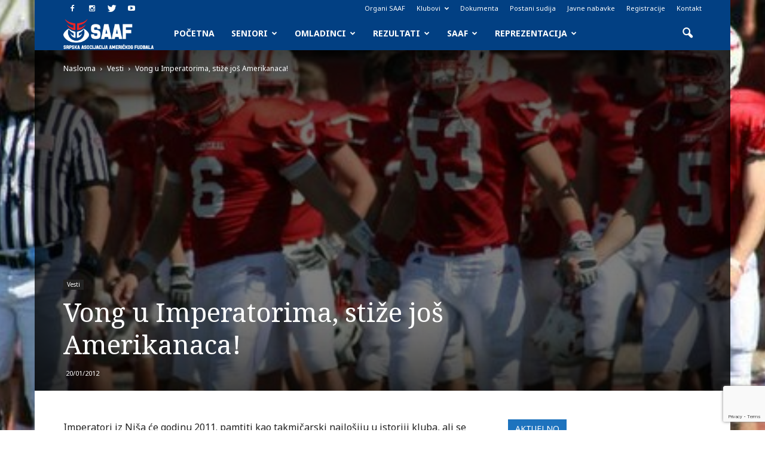

--- FILE ---
content_type: text/html; charset=utf-8
request_url: https://www.google.com/recaptcha/api2/anchor?ar=1&k=6LfurpIUAAAAAIIBv9O_-RyXiRQHlxodecA7Nced&co=aHR0cDovL3d3dy5zYWFmLnJzOjgw&hl=en&v=N67nZn4AqZkNcbeMu4prBgzg&size=invisible&anchor-ms=20000&execute-ms=30000&cb=fpsoh6pgbju0
body_size: 48756
content:
<!DOCTYPE HTML><html dir="ltr" lang="en"><head><meta http-equiv="Content-Type" content="text/html; charset=UTF-8">
<meta http-equiv="X-UA-Compatible" content="IE=edge">
<title>reCAPTCHA</title>
<style type="text/css">
/* cyrillic-ext */
@font-face {
  font-family: 'Roboto';
  font-style: normal;
  font-weight: 400;
  font-stretch: 100%;
  src: url(//fonts.gstatic.com/s/roboto/v48/KFO7CnqEu92Fr1ME7kSn66aGLdTylUAMa3GUBHMdazTgWw.woff2) format('woff2');
  unicode-range: U+0460-052F, U+1C80-1C8A, U+20B4, U+2DE0-2DFF, U+A640-A69F, U+FE2E-FE2F;
}
/* cyrillic */
@font-face {
  font-family: 'Roboto';
  font-style: normal;
  font-weight: 400;
  font-stretch: 100%;
  src: url(//fonts.gstatic.com/s/roboto/v48/KFO7CnqEu92Fr1ME7kSn66aGLdTylUAMa3iUBHMdazTgWw.woff2) format('woff2');
  unicode-range: U+0301, U+0400-045F, U+0490-0491, U+04B0-04B1, U+2116;
}
/* greek-ext */
@font-face {
  font-family: 'Roboto';
  font-style: normal;
  font-weight: 400;
  font-stretch: 100%;
  src: url(//fonts.gstatic.com/s/roboto/v48/KFO7CnqEu92Fr1ME7kSn66aGLdTylUAMa3CUBHMdazTgWw.woff2) format('woff2');
  unicode-range: U+1F00-1FFF;
}
/* greek */
@font-face {
  font-family: 'Roboto';
  font-style: normal;
  font-weight: 400;
  font-stretch: 100%;
  src: url(//fonts.gstatic.com/s/roboto/v48/KFO7CnqEu92Fr1ME7kSn66aGLdTylUAMa3-UBHMdazTgWw.woff2) format('woff2');
  unicode-range: U+0370-0377, U+037A-037F, U+0384-038A, U+038C, U+038E-03A1, U+03A3-03FF;
}
/* math */
@font-face {
  font-family: 'Roboto';
  font-style: normal;
  font-weight: 400;
  font-stretch: 100%;
  src: url(//fonts.gstatic.com/s/roboto/v48/KFO7CnqEu92Fr1ME7kSn66aGLdTylUAMawCUBHMdazTgWw.woff2) format('woff2');
  unicode-range: U+0302-0303, U+0305, U+0307-0308, U+0310, U+0312, U+0315, U+031A, U+0326-0327, U+032C, U+032F-0330, U+0332-0333, U+0338, U+033A, U+0346, U+034D, U+0391-03A1, U+03A3-03A9, U+03B1-03C9, U+03D1, U+03D5-03D6, U+03F0-03F1, U+03F4-03F5, U+2016-2017, U+2034-2038, U+203C, U+2040, U+2043, U+2047, U+2050, U+2057, U+205F, U+2070-2071, U+2074-208E, U+2090-209C, U+20D0-20DC, U+20E1, U+20E5-20EF, U+2100-2112, U+2114-2115, U+2117-2121, U+2123-214F, U+2190, U+2192, U+2194-21AE, U+21B0-21E5, U+21F1-21F2, U+21F4-2211, U+2213-2214, U+2216-22FF, U+2308-230B, U+2310, U+2319, U+231C-2321, U+2336-237A, U+237C, U+2395, U+239B-23B7, U+23D0, U+23DC-23E1, U+2474-2475, U+25AF, U+25B3, U+25B7, U+25BD, U+25C1, U+25CA, U+25CC, U+25FB, U+266D-266F, U+27C0-27FF, U+2900-2AFF, U+2B0E-2B11, U+2B30-2B4C, U+2BFE, U+3030, U+FF5B, U+FF5D, U+1D400-1D7FF, U+1EE00-1EEFF;
}
/* symbols */
@font-face {
  font-family: 'Roboto';
  font-style: normal;
  font-weight: 400;
  font-stretch: 100%;
  src: url(//fonts.gstatic.com/s/roboto/v48/KFO7CnqEu92Fr1ME7kSn66aGLdTylUAMaxKUBHMdazTgWw.woff2) format('woff2');
  unicode-range: U+0001-000C, U+000E-001F, U+007F-009F, U+20DD-20E0, U+20E2-20E4, U+2150-218F, U+2190, U+2192, U+2194-2199, U+21AF, U+21E6-21F0, U+21F3, U+2218-2219, U+2299, U+22C4-22C6, U+2300-243F, U+2440-244A, U+2460-24FF, U+25A0-27BF, U+2800-28FF, U+2921-2922, U+2981, U+29BF, U+29EB, U+2B00-2BFF, U+4DC0-4DFF, U+FFF9-FFFB, U+10140-1018E, U+10190-1019C, U+101A0, U+101D0-101FD, U+102E0-102FB, U+10E60-10E7E, U+1D2C0-1D2D3, U+1D2E0-1D37F, U+1F000-1F0FF, U+1F100-1F1AD, U+1F1E6-1F1FF, U+1F30D-1F30F, U+1F315, U+1F31C, U+1F31E, U+1F320-1F32C, U+1F336, U+1F378, U+1F37D, U+1F382, U+1F393-1F39F, U+1F3A7-1F3A8, U+1F3AC-1F3AF, U+1F3C2, U+1F3C4-1F3C6, U+1F3CA-1F3CE, U+1F3D4-1F3E0, U+1F3ED, U+1F3F1-1F3F3, U+1F3F5-1F3F7, U+1F408, U+1F415, U+1F41F, U+1F426, U+1F43F, U+1F441-1F442, U+1F444, U+1F446-1F449, U+1F44C-1F44E, U+1F453, U+1F46A, U+1F47D, U+1F4A3, U+1F4B0, U+1F4B3, U+1F4B9, U+1F4BB, U+1F4BF, U+1F4C8-1F4CB, U+1F4D6, U+1F4DA, U+1F4DF, U+1F4E3-1F4E6, U+1F4EA-1F4ED, U+1F4F7, U+1F4F9-1F4FB, U+1F4FD-1F4FE, U+1F503, U+1F507-1F50B, U+1F50D, U+1F512-1F513, U+1F53E-1F54A, U+1F54F-1F5FA, U+1F610, U+1F650-1F67F, U+1F687, U+1F68D, U+1F691, U+1F694, U+1F698, U+1F6AD, U+1F6B2, U+1F6B9-1F6BA, U+1F6BC, U+1F6C6-1F6CF, U+1F6D3-1F6D7, U+1F6E0-1F6EA, U+1F6F0-1F6F3, U+1F6F7-1F6FC, U+1F700-1F7FF, U+1F800-1F80B, U+1F810-1F847, U+1F850-1F859, U+1F860-1F887, U+1F890-1F8AD, U+1F8B0-1F8BB, U+1F8C0-1F8C1, U+1F900-1F90B, U+1F93B, U+1F946, U+1F984, U+1F996, U+1F9E9, U+1FA00-1FA6F, U+1FA70-1FA7C, U+1FA80-1FA89, U+1FA8F-1FAC6, U+1FACE-1FADC, U+1FADF-1FAE9, U+1FAF0-1FAF8, U+1FB00-1FBFF;
}
/* vietnamese */
@font-face {
  font-family: 'Roboto';
  font-style: normal;
  font-weight: 400;
  font-stretch: 100%;
  src: url(//fonts.gstatic.com/s/roboto/v48/KFO7CnqEu92Fr1ME7kSn66aGLdTylUAMa3OUBHMdazTgWw.woff2) format('woff2');
  unicode-range: U+0102-0103, U+0110-0111, U+0128-0129, U+0168-0169, U+01A0-01A1, U+01AF-01B0, U+0300-0301, U+0303-0304, U+0308-0309, U+0323, U+0329, U+1EA0-1EF9, U+20AB;
}
/* latin-ext */
@font-face {
  font-family: 'Roboto';
  font-style: normal;
  font-weight: 400;
  font-stretch: 100%;
  src: url(//fonts.gstatic.com/s/roboto/v48/KFO7CnqEu92Fr1ME7kSn66aGLdTylUAMa3KUBHMdazTgWw.woff2) format('woff2');
  unicode-range: U+0100-02BA, U+02BD-02C5, U+02C7-02CC, U+02CE-02D7, U+02DD-02FF, U+0304, U+0308, U+0329, U+1D00-1DBF, U+1E00-1E9F, U+1EF2-1EFF, U+2020, U+20A0-20AB, U+20AD-20C0, U+2113, U+2C60-2C7F, U+A720-A7FF;
}
/* latin */
@font-face {
  font-family: 'Roboto';
  font-style: normal;
  font-weight: 400;
  font-stretch: 100%;
  src: url(//fonts.gstatic.com/s/roboto/v48/KFO7CnqEu92Fr1ME7kSn66aGLdTylUAMa3yUBHMdazQ.woff2) format('woff2');
  unicode-range: U+0000-00FF, U+0131, U+0152-0153, U+02BB-02BC, U+02C6, U+02DA, U+02DC, U+0304, U+0308, U+0329, U+2000-206F, U+20AC, U+2122, U+2191, U+2193, U+2212, U+2215, U+FEFF, U+FFFD;
}
/* cyrillic-ext */
@font-face {
  font-family: 'Roboto';
  font-style: normal;
  font-weight: 500;
  font-stretch: 100%;
  src: url(//fonts.gstatic.com/s/roboto/v48/KFO7CnqEu92Fr1ME7kSn66aGLdTylUAMa3GUBHMdazTgWw.woff2) format('woff2');
  unicode-range: U+0460-052F, U+1C80-1C8A, U+20B4, U+2DE0-2DFF, U+A640-A69F, U+FE2E-FE2F;
}
/* cyrillic */
@font-face {
  font-family: 'Roboto';
  font-style: normal;
  font-weight: 500;
  font-stretch: 100%;
  src: url(//fonts.gstatic.com/s/roboto/v48/KFO7CnqEu92Fr1ME7kSn66aGLdTylUAMa3iUBHMdazTgWw.woff2) format('woff2');
  unicode-range: U+0301, U+0400-045F, U+0490-0491, U+04B0-04B1, U+2116;
}
/* greek-ext */
@font-face {
  font-family: 'Roboto';
  font-style: normal;
  font-weight: 500;
  font-stretch: 100%;
  src: url(//fonts.gstatic.com/s/roboto/v48/KFO7CnqEu92Fr1ME7kSn66aGLdTylUAMa3CUBHMdazTgWw.woff2) format('woff2');
  unicode-range: U+1F00-1FFF;
}
/* greek */
@font-face {
  font-family: 'Roboto';
  font-style: normal;
  font-weight: 500;
  font-stretch: 100%;
  src: url(//fonts.gstatic.com/s/roboto/v48/KFO7CnqEu92Fr1ME7kSn66aGLdTylUAMa3-UBHMdazTgWw.woff2) format('woff2');
  unicode-range: U+0370-0377, U+037A-037F, U+0384-038A, U+038C, U+038E-03A1, U+03A3-03FF;
}
/* math */
@font-face {
  font-family: 'Roboto';
  font-style: normal;
  font-weight: 500;
  font-stretch: 100%;
  src: url(//fonts.gstatic.com/s/roboto/v48/KFO7CnqEu92Fr1ME7kSn66aGLdTylUAMawCUBHMdazTgWw.woff2) format('woff2');
  unicode-range: U+0302-0303, U+0305, U+0307-0308, U+0310, U+0312, U+0315, U+031A, U+0326-0327, U+032C, U+032F-0330, U+0332-0333, U+0338, U+033A, U+0346, U+034D, U+0391-03A1, U+03A3-03A9, U+03B1-03C9, U+03D1, U+03D5-03D6, U+03F0-03F1, U+03F4-03F5, U+2016-2017, U+2034-2038, U+203C, U+2040, U+2043, U+2047, U+2050, U+2057, U+205F, U+2070-2071, U+2074-208E, U+2090-209C, U+20D0-20DC, U+20E1, U+20E5-20EF, U+2100-2112, U+2114-2115, U+2117-2121, U+2123-214F, U+2190, U+2192, U+2194-21AE, U+21B0-21E5, U+21F1-21F2, U+21F4-2211, U+2213-2214, U+2216-22FF, U+2308-230B, U+2310, U+2319, U+231C-2321, U+2336-237A, U+237C, U+2395, U+239B-23B7, U+23D0, U+23DC-23E1, U+2474-2475, U+25AF, U+25B3, U+25B7, U+25BD, U+25C1, U+25CA, U+25CC, U+25FB, U+266D-266F, U+27C0-27FF, U+2900-2AFF, U+2B0E-2B11, U+2B30-2B4C, U+2BFE, U+3030, U+FF5B, U+FF5D, U+1D400-1D7FF, U+1EE00-1EEFF;
}
/* symbols */
@font-face {
  font-family: 'Roboto';
  font-style: normal;
  font-weight: 500;
  font-stretch: 100%;
  src: url(//fonts.gstatic.com/s/roboto/v48/KFO7CnqEu92Fr1ME7kSn66aGLdTylUAMaxKUBHMdazTgWw.woff2) format('woff2');
  unicode-range: U+0001-000C, U+000E-001F, U+007F-009F, U+20DD-20E0, U+20E2-20E4, U+2150-218F, U+2190, U+2192, U+2194-2199, U+21AF, U+21E6-21F0, U+21F3, U+2218-2219, U+2299, U+22C4-22C6, U+2300-243F, U+2440-244A, U+2460-24FF, U+25A0-27BF, U+2800-28FF, U+2921-2922, U+2981, U+29BF, U+29EB, U+2B00-2BFF, U+4DC0-4DFF, U+FFF9-FFFB, U+10140-1018E, U+10190-1019C, U+101A0, U+101D0-101FD, U+102E0-102FB, U+10E60-10E7E, U+1D2C0-1D2D3, U+1D2E0-1D37F, U+1F000-1F0FF, U+1F100-1F1AD, U+1F1E6-1F1FF, U+1F30D-1F30F, U+1F315, U+1F31C, U+1F31E, U+1F320-1F32C, U+1F336, U+1F378, U+1F37D, U+1F382, U+1F393-1F39F, U+1F3A7-1F3A8, U+1F3AC-1F3AF, U+1F3C2, U+1F3C4-1F3C6, U+1F3CA-1F3CE, U+1F3D4-1F3E0, U+1F3ED, U+1F3F1-1F3F3, U+1F3F5-1F3F7, U+1F408, U+1F415, U+1F41F, U+1F426, U+1F43F, U+1F441-1F442, U+1F444, U+1F446-1F449, U+1F44C-1F44E, U+1F453, U+1F46A, U+1F47D, U+1F4A3, U+1F4B0, U+1F4B3, U+1F4B9, U+1F4BB, U+1F4BF, U+1F4C8-1F4CB, U+1F4D6, U+1F4DA, U+1F4DF, U+1F4E3-1F4E6, U+1F4EA-1F4ED, U+1F4F7, U+1F4F9-1F4FB, U+1F4FD-1F4FE, U+1F503, U+1F507-1F50B, U+1F50D, U+1F512-1F513, U+1F53E-1F54A, U+1F54F-1F5FA, U+1F610, U+1F650-1F67F, U+1F687, U+1F68D, U+1F691, U+1F694, U+1F698, U+1F6AD, U+1F6B2, U+1F6B9-1F6BA, U+1F6BC, U+1F6C6-1F6CF, U+1F6D3-1F6D7, U+1F6E0-1F6EA, U+1F6F0-1F6F3, U+1F6F7-1F6FC, U+1F700-1F7FF, U+1F800-1F80B, U+1F810-1F847, U+1F850-1F859, U+1F860-1F887, U+1F890-1F8AD, U+1F8B0-1F8BB, U+1F8C0-1F8C1, U+1F900-1F90B, U+1F93B, U+1F946, U+1F984, U+1F996, U+1F9E9, U+1FA00-1FA6F, U+1FA70-1FA7C, U+1FA80-1FA89, U+1FA8F-1FAC6, U+1FACE-1FADC, U+1FADF-1FAE9, U+1FAF0-1FAF8, U+1FB00-1FBFF;
}
/* vietnamese */
@font-face {
  font-family: 'Roboto';
  font-style: normal;
  font-weight: 500;
  font-stretch: 100%;
  src: url(//fonts.gstatic.com/s/roboto/v48/KFO7CnqEu92Fr1ME7kSn66aGLdTylUAMa3OUBHMdazTgWw.woff2) format('woff2');
  unicode-range: U+0102-0103, U+0110-0111, U+0128-0129, U+0168-0169, U+01A0-01A1, U+01AF-01B0, U+0300-0301, U+0303-0304, U+0308-0309, U+0323, U+0329, U+1EA0-1EF9, U+20AB;
}
/* latin-ext */
@font-face {
  font-family: 'Roboto';
  font-style: normal;
  font-weight: 500;
  font-stretch: 100%;
  src: url(//fonts.gstatic.com/s/roboto/v48/KFO7CnqEu92Fr1ME7kSn66aGLdTylUAMa3KUBHMdazTgWw.woff2) format('woff2');
  unicode-range: U+0100-02BA, U+02BD-02C5, U+02C7-02CC, U+02CE-02D7, U+02DD-02FF, U+0304, U+0308, U+0329, U+1D00-1DBF, U+1E00-1E9F, U+1EF2-1EFF, U+2020, U+20A0-20AB, U+20AD-20C0, U+2113, U+2C60-2C7F, U+A720-A7FF;
}
/* latin */
@font-face {
  font-family: 'Roboto';
  font-style: normal;
  font-weight: 500;
  font-stretch: 100%;
  src: url(//fonts.gstatic.com/s/roboto/v48/KFO7CnqEu92Fr1ME7kSn66aGLdTylUAMa3yUBHMdazQ.woff2) format('woff2');
  unicode-range: U+0000-00FF, U+0131, U+0152-0153, U+02BB-02BC, U+02C6, U+02DA, U+02DC, U+0304, U+0308, U+0329, U+2000-206F, U+20AC, U+2122, U+2191, U+2193, U+2212, U+2215, U+FEFF, U+FFFD;
}
/* cyrillic-ext */
@font-face {
  font-family: 'Roboto';
  font-style: normal;
  font-weight: 900;
  font-stretch: 100%;
  src: url(//fonts.gstatic.com/s/roboto/v48/KFO7CnqEu92Fr1ME7kSn66aGLdTylUAMa3GUBHMdazTgWw.woff2) format('woff2');
  unicode-range: U+0460-052F, U+1C80-1C8A, U+20B4, U+2DE0-2DFF, U+A640-A69F, U+FE2E-FE2F;
}
/* cyrillic */
@font-face {
  font-family: 'Roboto';
  font-style: normal;
  font-weight: 900;
  font-stretch: 100%;
  src: url(//fonts.gstatic.com/s/roboto/v48/KFO7CnqEu92Fr1ME7kSn66aGLdTylUAMa3iUBHMdazTgWw.woff2) format('woff2');
  unicode-range: U+0301, U+0400-045F, U+0490-0491, U+04B0-04B1, U+2116;
}
/* greek-ext */
@font-face {
  font-family: 'Roboto';
  font-style: normal;
  font-weight: 900;
  font-stretch: 100%;
  src: url(//fonts.gstatic.com/s/roboto/v48/KFO7CnqEu92Fr1ME7kSn66aGLdTylUAMa3CUBHMdazTgWw.woff2) format('woff2');
  unicode-range: U+1F00-1FFF;
}
/* greek */
@font-face {
  font-family: 'Roboto';
  font-style: normal;
  font-weight: 900;
  font-stretch: 100%;
  src: url(//fonts.gstatic.com/s/roboto/v48/KFO7CnqEu92Fr1ME7kSn66aGLdTylUAMa3-UBHMdazTgWw.woff2) format('woff2');
  unicode-range: U+0370-0377, U+037A-037F, U+0384-038A, U+038C, U+038E-03A1, U+03A3-03FF;
}
/* math */
@font-face {
  font-family: 'Roboto';
  font-style: normal;
  font-weight: 900;
  font-stretch: 100%;
  src: url(//fonts.gstatic.com/s/roboto/v48/KFO7CnqEu92Fr1ME7kSn66aGLdTylUAMawCUBHMdazTgWw.woff2) format('woff2');
  unicode-range: U+0302-0303, U+0305, U+0307-0308, U+0310, U+0312, U+0315, U+031A, U+0326-0327, U+032C, U+032F-0330, U+0332-0333, U+0338, U+033A, U+0346, U+034D, U+0391-03A1, U+03A3-03A9, U+03B1-03C9, U+03D1, U+03D5-03D6, U+03F0-03F1, U+03F4-03F5, U+2016-2017, U+2034-2038, U+203C, U+2040, U+2043, U+2047, U+2050, U+2057, U+205F, U+2070-2071, U+2074-208E, U+2090-209C, U+20D0-20DC, U+20E1, U+20E5-20EF, U+2100-2112, U+2114-2115, U+2117-2121, U+2123-214F, U+2190, U+2192, U+2194-21AE, U+21B0-21E5, U+21F1-21F2, U+21F4-2211, U+2213-2214, U+2216-22FF, U+2308-230B, U+2310, U+2319, U+231C-2321, U+2336-237A, U+237C, U+2395, U+239B-23B7, U+23D0, U+23DC-23E1, U+2474-2475, U+25AF, U+25B3, U+25B7, U+25BD, U+25C1, U+25CA, U+25CC, U+25FB, U+266D-266F, U+27C0-27FF, U+2900-2AFF, U+2B0E-2B11, U+2B30-2B4C, U+2BFE, U+3030, U+FF5B, U+FF5D, U+1D400-1D7FF, U+1EE00-1EEFF;
}
/* symbols */
@font-face {
  font-family: 'Roboto';
  font-style: normal;
  font-weight: 900;
  font-stretch: 100%;
  src: url(//fonts.gstatic.com/s/roboto/v48/KFO7CnqEu92Fr1ME7kSn66aGLdTylUAMaxKUBHMdazTgWw.woff2) format('woff2');
  unicode-range: U+0001-000C, U+000E-001F, U+007F-009F, U+20DD-20E0, U+20E2-20E4, U+2150-218F, U+2190, U+2192, U+2194-2199, U+21AF, U+21E6-21F0, U+21F3, U+2218-2219, U+2299, U+22C4-22C6, U+2300-243F, U+2440-244A, U+2460-24FF, U+25A0-27BF, U+2800-28FF, U+2921-2922, U+2981, U+29BF, U+29EB, U+2B00-2BFF, U+4DC0-4DFF, U+FFF9-FFFB, U+10140-1018E, U+10190-1019C, U+101A0, U+101D0-101FD, U+102E0-102FB, U+10E60-10E7E, U+1D2C0-1D2D3, U+1D2E0-1D37F, U+1F000-1F0FF, U+1F100-1F1AD, U+1F1E6-1F1FF, U+1F30D-1F30F, U+1F315, U+1F31C, U+1F31E, U+1F320-1F32C, U+1F336, U+1F378, U+1F37D, U+1F382, U+1F393-1F39F, U+1F3A7-1F3A8, U+1F3AC-1F3AF, U+1F3C2, U+1F3C4-1F3C6, U+1F3CA-1F3CE, U+1F3D4-1F3E0, U+1F3ED, U+1F3F1-1F3F3, U+1F3F5-1F3F7, U+1F408, U+1F415, U+1F41F, U+1F426, U+1F43F, U+1F441-1F442, U+1F444, U+1F446-1F449, U+1F44C-1F44E, U+1F453, U+1F46A, U+1F47D, U+1F4A3, U+1F4B0, U+1F4B3, U+1F4B9, U+1F4BB, U+1F4BF, U+1F4C8-1F4CB, U+1F4D6, U+1F4DA, U+1F4DF, U+1F4E3-1F4E6, U+1F4EA-1F4ED, U+1F4F7, U+1F4F9-1F4FB, U+1F4FD-1F4FE, U+1F503, U+1F507-1F50B, U+1F50D, U+1F512-1F513, U+1F53E-1F54A, U+1F54F-1F5FA, U+1F610, U+1F650-1F67F, U+1F687, U+1F68D, U+1F691, U+1F694, U+1F698, U+1F6AD, U+1F6B2, U+1F6B9-1F6BA, U+1F6BC, U+1F6C6-1F6CF, U+1F6D3-1F6D7, U+1F6E0-1F6EA, U+1F6F0-1F6F3, U+1F6F7-1F6FC, U+1F700-1F7FF, U+1F800-1F80B, U+1F810-1F847, U+1F850-1F859, U+1F860-1F887, U+1F890-1F8AD, U+1F8B0-1F8BB, U+1F8C0-1F8C1, U+1F900-1F90B, U+1F93B, U+1F946, U+1F984, U+1F996, U+1F9E9, U+1FA00-1FA6F, U+1FA70-1FA7C, U+1FA80-1FA89, U+1FA8F-1FAC6, U+1FACE-1FADC, U+1FADF-1FAE9, U+1FAF0-1FAF8, U+1FB00-1FBFF;
}
/* vietnamese */
@font-face {
  font-family: 'Roboto';
  font-style: normal;
  font-weight: 900;
  font-stretch: 100%;
  src: url(//fonts.gstatic.com/s/roboto/v48/KFO7CnqEu92Fr1ME7kSn66aGLdTylUAMa3OUBHMdazTgWw.woff2) format('woff2');
  unicode-range: U+0102-0103, U+0110-0111, U+0128-0129, U+0168-0169, U+01A0-01A1, U+01AF-01B0, U+0300-0301, U+0303-0304, U+0308-0309, U+0323, U+0329, U+1EA0-1EF9, U+20AB;
}
/* latin-ext */
@font-face {
  font-family: 'Roboto';
  font-style: normal;
  font-weight: 900;
  font-stretch: 100%;
  src: url(//fonts.gstatic.com/s/roboto/v48/KFO7CnqEu92Fr1ME7kSn66aGLdTylUAMa3KUBHMdazTgWw.woff2) format('woff2');
  unicode-range: U+0100-02BA, U+02BD-02C5, U+02C7-02CC, U+02CE-02D7, U+02DD-02FF, U+0304, U+0308, U+0329, U+1D00-1DBF, U+1E00-1E9F, U+1EF2-1EFF, U+2020, U+20A0-20AB, U+20AD-20C0, U+2113, U+2C60-2C7F, U+A720-A7FF;
}
/* latin */
@font-face {
  font-family: 'Roboto';
  font-style: normal;
  font-weight: 900;
  font-stretch: 100%;
  src: url(//fonts.gstatic.com/s/roboto/v48/KFO7CnqEu92Fr1ME7kSn66aGLdTylUAMa3yUBHMdazQ.woff2) format('woff2');
  unicode-range: U+0000-00FF, U+0131, U+0152-0153, U+02BB-02BC, U+02C6, U+02DA, U+02DC, U+0304, U+0308, U+0329, U+2000-206F, U+20AC, U+2122, U+2191, U+2193, U+2212, U+2215, U+FEFF, U+FFFD;
}

</style>
<link rel="stylesheet" type="text/css" href="https://www.gstatic.com/recaptcha/releases/N67nZn4AqZkNcbeMu4prBgzg/styles__ltr.css">
<script nonce="naS_97nTo_vu1QUJOiy5Ug" type="text/javascript">window['__recaptcha_api'] = 'https://www.google.com/recaptcha/api2/';</script>
<script type="text/javascript" src="https://www.gstatic.com/recaptcha/releases/N67nZn4AqZkNcbeMu4prBgzg/recaptcha__en.js" nonce="naS_97nTo_vu1QUJOiy5Ug">
      
    </script></head>
<body><div id="rc-anchor-alert" class="rc-anchor-alert"></div>
<input type="hidden" id="recaptcha-token" value="[base64]">
<script type="text/javascript" nonce="naS_97nTo_vu1QUJOiy5Ug">
      recaptcha.anchor.Main.init("[\x22ainput\x22,[\x22bgdata\x22,\x22\x22,\[base64]/[base64]/[base64]/[base64]/[base64]/[base64]/KGcoTywyNTMsTy5PKSxVRyhPLEMpKTpnKE8sMjUzLEMpLE8pKSxsKSksTykpfSxieT1mdW5jdGlvbihDLE8sdSxsKXtmb3IobD0odT1SKEMpLDApO08+MDtPLS0pbD1sPDw4fFooQyk7ZyhDLHUsbCl9LFVHPWZ1bmN0aW9uKEMsTyl7Qy5pLmxlbmd0aD4xMDQ/[base64]/[base64]/[base64]/[base64]/[base64]/[base64]/[base64]\\u003d\x22,\[base64]\x22,\x22SMK2w5TDs1tIw6J1asO5w4EMG8KwNiB7w44GasO9OggJw4IXw7hjwqZlczJ4KAbDqcOuXBzChTMGw7nDhcKiw5XDq07DlE3CmcK3w7gew53DjFBqHMOvw7sgw4bCmyHDkATDhsOWw7rCmRvCqMOnwoPDrU/Ds8O5wr/[base64]/wojDk10rM13Dvl7DiMKjw6/Dpjwqw4HChsOUBMOeMEsBw4DCkG0LwqByQMOjwpTCsH3CrMK6woNPOsOcw5HCljvDrTLDiMKnEzRpwqwTK2dibMKAwr0XJz7CkMOBwq4mw4DDpcKGKh8mwrZ/wovDs8KobgJjTMKXMENOwrgfwovDiU0rO8Kww74YBG9BCFB4Iksjw6shbcO/IcOqTRTCosOIeHnDr0LCrcKGX8OOJ3EbeMOsw4hWfsOFSSnDncOVN8K9w4NewowjGnfDjMO2UsKya3TCp8Kvw6sCw5MEw4XCosO/w71JZV04ZMKpw7cXF8OlwoEZwqd/[base64]/DrMKgMsO7U8Kswqt2woDCkBkywoc3QmXDlEclw40fJVjCmMOXURpiTEnDt8OPYhnDnB3DpTQjdyRrwovCoE7Dgmp8woPDuyYcwo8cwo0dLMOVw7Y3J3fDocKuw41YWQUbCsObw5XDsU1SOhHDhRDCtsKewoEuw7jDkwPDvcO/b8O/w7jCt8OPw4d2w79Ew5XDiMOMwohJwrtEwrfDtMOzAMONecKBZ3k1DcODw7HCucOgBMOuw7TClEfDt8K/cCvDssOBJCxVwqp7WcOZYMKLCMOOIsKjw7nDgRZ1wp1Rw7g/woAVw77Cr8OTwrjDk0LDs1XDo0dsMsKaXcKGwr9Vw6rDsTzDpMOLe8Olw70pchk0w7oFwrQFb8Kiw4IdHiocw4DCs304cMOEeWfCpBlow6AdVATDqcOpfcOww6PCk0QZw7zCqsKSV1PDmWNbw5QCMMK1d8O9XStFCMKEw67CocONLV1/WSwUwqHCgQbCq2nDvMOwOh0dI8OQN8O6wr5+NMOMw4vCny/DsC3ChTbDg2BwwpV2QgVzw77ChMKrcFjDj8Kqw6nDu0BiwowAw6PDghXCv8KsN8KewqDDt8OZw4HCjVnDg8O1wplNMknClcKjw4zDlhZVwo0ReRrDijp3S8OOw43Dhgdtw7l4BWvDvMKFXTNlYVgew4vCpsOBcV3Dhwlww64mwr/CucKecMKmLsOHw7kLw5MTLMKhwrTDrsO4awzDkVjDlTFwwrDCujBPD8KERjpNEHRNw4HCkcOzPmZwZhXDrsKNwqBTwpDCpsOSf8ObbMO1w4nCgC5ZMH/DgyoMw6QTw7nDl8OOfg9+w7bCs2Ryw7rCicOaF8O3UcKfX0Bdw67DljjCsX/CpFleR8Kwwqp4TyFRwrlzZSTCjhELMMKpwqDCthNLw7HCnjXCq8O8wrPDihnDp8KuesKpw4PCpDHDosO6wpTCmB3Cp3xWw5Qfw4QfenjDoMOnw53DqcKwW8OYFXLCsMO0YBIMw7Y4HR3DsQnCt0czOcOAUXbDh3DCn8Kmwr7CtsKXU2gVwo/[base64]/[base64]/[base64]/Dr2h4OMKNw6vDvcOlNH1uw5vCt3zDh2fDmAHCscK9QSh6ZsOjcMOXwptZwqPCnivDl8Omw7HDj8OJw6koIHF6fcOhYA/Cq8OiFx4vw5wbwo/[base64]/CosOKwqx5NsO6wobCrcK/IMKadzfDu8ORICHDm3c5bMK9wpHCnMKfUcOLacOBw4zDh3vCvBLDrAXDuiXChcOYbxE0w5Y0w6TDj8K/JFLDp3HCiT49w6bCrMKbC8KYwp5FwqN8wo/CuMOdVMOvLXTCnMKHw4nDoADCpzLDqMKtw4pMG8OCTnM6SsKtPcOeD8KqO08uBcKtwqgrEiTDkMKER8OGw44FwqxPRV5Vw7pvwpvDvsKVd8Obwr4Vw67Ds8K/wqzDskY9B8KDwqnDsUnDmMOEw5wJwop9wozCs8Oww7HCkRZSw61hwoAJw4XCuwXDsn1DZF5bCMOVwo8XGsOCw7HDkn7Cs8Opw51VJsOIXW/Cn8KGWSQ+bAwowoNYwrpYS2DDk8OoXGPDmsKGInYKwpVjJ8Olw4jCqgbCq3vCljXDrcK2wpvCgcOqSsKCbGHDsmpiw4lUTMOfwrsrw7ArI8OYHRTDn8OMecODw4HCucKTc2ZFAMO7wovDqFVewrHCkGnCv8O6HMOMNAzCmQDDlT7Ds8K+NCHCtQgbwo8gGAB1eMO/w61ZXsO5w53CsjDCu3vDtMO2w6XDvBAuw7DDuSUkLsOPwrXCtQPCvRlZw7bCvWcOwprCmcKTQ8OMWsKqw4DDkkV5cDHDoXlCwrJUcRvChxcRwrTCk8K9Y2JuwrZLwqknwpgVw7MSC8OvQMOtwocmwrwAZ0PDnnEGAMO/wrbCkjFOwr4cwobDjsOYIcKgFsKwInkSwqIWwqXCr8OGcMKRCEFVAMKTL2TCvhDDh23DpsO3dsOJw4AhHsOvw5HCrxtHwp7CgMOBQsK4wr3CkA3DsX5XwpYkw5Inw6dlwrRDw7hxScKRacKCw77DgcK9IcKqZx/[base64]/DrsOuez3CuyBiw7PCs8KDw6HCp8OmfnBgIhIaJcK5wqdbF8OYEWhdw7Ehw6LCrQ/DhMOKw5svaU9Nwohcw6Blw6fClDTCl8OKwrscwr8ZwqfDjmdfIGLDqifCok8hORAGZ8Kowqdxd8OVwr/DjcKCFcO/wr7ChcOfPyx/[base64]/[base64]/w7jCkFrDksKHKMK3w6jDksOKw57CjlXCuENLWGPCk3YEw4YKw7nCjhPDjMK1w7/CvwgZMMOcw6TCkMKMXcOgwo0CwojDs8KJw63Cl8O/wofDncKdETUBVzo4w7FvdMOVEMKXfShFWSNww5zDncKUwptywqnDuhcxwpUUwoHDpSzChC1sworCgyzCj8KiHgp8fhbCncK/c8Olwohkd8O1wrLCtG3CkcKIAcOEFRrDjw1awrTCuzrDj2IvaMOMwp7Dsi3CsMOEJsKEf0MYUcK0wrgpCjXClCTCtFY1OcODCsOZwpfDoRHCqcOPWB/[base64]/[base64]/wpEaw69pw58FwqcywoYYw5rDi8Ktw6U5w4VHMzbCjMKgwoIwwpVrw4MeMcOgHcKVw7bCtMOswrAad3DCscOSw7XCnyTDt8Kbw6/[base64]/DizkSw7EAw7HDp8KnIcOhWQULw4HCrntew4LDp8O7w43CmWc2eizCjsKyw5NBMG1UEcKKDA1Lw6Fpwp4FTU7DuMOfWMO7wqpdw51Uw6gFw5cXwpQxw4/[base64]/DmH8tw5vCtAPDv8Oqw4fDsh3Du8Kdwrtlw7d9w4Uxw6lwFQHCrj/DlXQ6w7nCr2RAD8OCwrMWwqhLMMOZw4rCjMOADsKjwpbDi07CpDLCr3XDgMOiFmECwp5dXmAiw6HDvjAxOwPDmcKrKMKSJ23DnMOGRcOdXsK7dXfDlxfChMOBS3spSMOQQMKDwpHDgG/DoUUkwq/DlsO3WsO9w7XCr2LDlsOQwqHDqMK2GMOcwpPDjAtNw4VMI8KUw4jDhn9cSFvDvShKw5zCq8KgR8OLw5zDq8KRFcKhw4dxTcKzT8K6PsKGC20mw4lWwrFkwoxUwrLDsFFnwq9hQXrChHgxwq7Dv8OWMSQ3bztZVj/DlMOSwpjDkBZ0w4UQEUlzOVhWw7c/WX40O1kPVQzCkTBywqrDmRTCmsOow7bCumc4EEsWwp7DnlrCpcO1w7F+w7JFw5jDvMKLwpgCcwPCgMOnwocuwoV1worCnsKAw6LDokpKUTZWw5pjOUhgRCPDrcKdwo9WbjNATEohwpPCiU7Dqz3DnzPCqAPDlcKcaA8gw5XDigJAw7/Cu8OKJizDhMKYKcKew5FLH8KzwrdpFBnDvizDsn/[base64]/w4gmQcOIwqtGEcO5DMOxwowlOsKOQ8OIwrjChHxQw6YaFUHDh0vCs8KtwonDkU4rOyzCu8OGwqQ+w5fCvsOJw6vDuVPCswkvNHQ7DcOmwpR7QsO7w6fDlcOaaMKiTsKtwpI/w5zDhxzCusO0K2UFLjDDnsKVTcO+wpLDtcKreizDr0bDj0w3wrHCrcK2w5RUwp/Cm0jCqE/DpCIaFVQ8UMONSMKPFcOLw5k8w7IPODDDoWFsw61tVAHDoMOkwrhJYsK2wqsGYkIVwqp3w4ITYcO9Ph7DmktvasOjNFMkZsKxwqUaw53DqcO0bgXChCzDnkvCv8OJeSvCqcOow4PDmF/[base64]/DncKxw6PCrWo7FcOWw6PCjSEbw7J1wqjCkw8Ww6IccSFqWcOlwoxRw7wXw7Y5L2dTw78cwrFuakYZA8Oqw6jDmkMEw6VQVQo0SXbDhMKLw5NSacO/dsOvI8OxPcKyw6vCp2kxw4vCscKTK8KBw4FXDsOxcz9PEmNLwqRMwpJpJ8KhAwfDsw4lccO+wr/Du8Kmw44BMS/Dt8OwHExsJcKAwoLCtcKPw6LDp8OIwpfDmcOQw7/[base64]/[base64]/BktiVS3CtkTDtlXCh8OXw6QNwqbCi8OkVm9Aaw9Rw4pAMsOCw7DDocO6wqYtXcK7w4g0PMOow5kaecK5OjfCtMKjXmPClsKxPxwXG8KbwqdsMAw0JFbCrcO6HG8EKg/Crk8vwoDCnQpWwo/DnDfDqR10w7bCpMOAfjvCucOkY8KFw7RrSsOjwrhdwplqwrXCvcOzwoIDXQzDgcOgCmo5wovCrCdgPcOROhvDnFMfZ0jDtsKpMl7DrcOvw4VJwqLCisKGd8O4YHnCg8OVACkuC1UPAsO5Z3xUw4lcXsKLw6fCmXg/H1bCs1rDvT4lfcKSwotqf0Q7ZzLCi8KXw5ZNMsKoXcKnfBJ0wpV0wrfCuG3CucK8w7zDscKhw7fDvTIBwpjCv2MewqPDkcOzHMKBw5DCusOAZUzDtcOdTcK2NsOew51/JcO0c2/DtMOCJQLDhcOYwoXDrsOcOcKKw73DpX3Dg8OueMKtwostKAXDtcOxLcOZwrJQwqVcw4E2OsKOV2dWwpV3w6sAM8Kdw4HDlUs5fcO2GStGwoDDp8ODwpcEw4YYw6MwwoDDqMKiQcOlAcO9wq99wrnCp1DCpsO1FUtISMOeNcK/aVFNdULCg8OERMKpw4EtNcKwwqV5woZww7gyfcKbwpTDp8OSwqgIFMKyTsOKdzzCmsKrwp7DtMK6wr/CskpmCMKhwrfCtXIyw5XDosOBFMOFwrzCl8OIRFJlw5HCqR8VwrrCksKSancKc8OBTBjDl8OHwo7ClidjM8KyIWvDucKhUQs+XMOSY2hRw4rCn2Apw7pDMm/Ds8KFwrTDscOlw4fDoMOFUMOSw4vCusK4XMOOw5nDg8KwwrvDs3ooO8OhwpbDnMKQwpl8ET1aYcOqw4HDsDxawrddw5jDvVpiwqDDnGbCk8Kiw7jDlMOKwqrClsKEI8O8GcKsQsOsw7hRwptMw4F6w6/CscO8w44iWcK4QnXClzXCiAfDksKuwp3Do13CuMKsMRtfZzvCkx/DlcK2L8K5XGHCkcK8AiMVYMKNfkTDrsOvO8O2w6tEaVQdw6bDnMOxwr3DuRwdwofDrMOIFMK/OsOBfzjDpDNIXSbDsGDCoAPDgiIqwr5nFcOOw5t8IcOuacK6KsOwwr9GABTDt8KGw6BOOcOVwopbw47CtE1ZwoTDq3NgInsdNF/ClsKTw7UgwqzCrMOswqFaw4/Dihc1w6cBEcKGOsOTNsKZw5TCrsKXEkDCi0Q0wocwwqVJwrUfw4VVCMOKw4/CgmExTcKwC2fCrsKVCCbCqhhMVBPDlQvDvhvDg8Oawrs/[base64]/CpcONw6U4w7nDhm/DmXFpGxUhXhDCkcKawo4sOsOxwpp5woUMwp4rasK6w4nCusOCaxRXKcOPwoh1wo/ClSpgAMOrYkPCj8OkKsKOV8OZw7Jhw59VZMO3FsKVNsOnw6rDpsKuw7XCgMOGdy/Ct8KzwpAsw6fCknVzw6AvwrPDiUJdwrbDvEckw5/Dq8KxbQEIM8KHw5NEJHjDllHDnMKnwr8QwpfCtlHDjcKRw4EpWAcKwoE4w6XCgsKxU8KnwpLDrMK3w7A5w4PCncOawqtLd8Kowr0Hw6/CuR9NPSkbw53DvCk6w4jCocKSAsOswrBrJMOVXsOgwr9LwprDlMOkw6jDpUbDjEHDixLDmUvCucOYVwzDn8ODw4NxSXrDqhTCv03DoznCkAMowoLCmsKZP0Iyw5M6w7PDocKVwpsfL8KNS8KJw6gzwq1dUsKdw4/CkcO+w55sdMOTfgzDvh/[base64]/[base64]/KsKEwqcaD08Jw78YwqHDlsKKwpEDcwHCqwTDkMKow7Rtw7B+wrbCsDx0PcO3bjtrw4bDk3bDnsO/w6Fqwp7CosKoAEteeMOgwr7Du8KrH8OZw7x5w6QQw5l7G8ODw4PCpMKMw6HCssOvwpsuIMKrE27CnSAxwqJlw4FCW8OdGiZ0RgzCscKUTF1wHmBlwo4owqrCnRTCpUZbwqo7E8ORfcOrwoIRYMOlDSM/wqbCmMKxXMK/wr3DqEF7H8OMw4rCocO2GgrDmMOresOGw6fCj8KwPsOSRcOaw5rDknMyw58xwqzCpENGVsKRZQNGw5XChAbCicOIQ8OVb8O9w7/Ct8OIbMKLwpjDjMOlwq1oelEpwqjCksK5w4ARY8OEWcKCwo1HVsKewpNzw67CksOAfcOzw7TDjsKbKlTDnR3DlcKgw6jDt8KJV1d0DsKKBcOHw7Mlw5djA05nAjw2w6/CgXPDocO6WgfDjAjCklEWF0vDlAUzPcKwWsKAEE/Cv3jDhMKGwoAmwpgVBUfCmsK3w68NX33Cpw3DsFBSEsOKw7bDlj96w7/CgcOuOlUEw4HClMOdaFPCvk5bw4NDbcKwL8KGw5zDggTDqsKjwqTCusK3wr9zfsO+wrHCuA09w6LDsMOAOAfDgAwTMAbClxrDncKSw6ouATjDj2DDmsOowrY8w53DuVLDjgIDwrHCggLCnsOWOXoMGy/CvxrDgsOewpfCrcKxYVjCkW3DosOEbcO5w6HCviFXwosxKMKGSStYacKkw7w4wrTCi0dXbcKXJj5Pw5nDksK8wp7CscKEwr3CpsOqw5F0F8KgwqNCwqbCkMKlM20owo/Dr8KzwqTCjcK8aMKVw40hNxRAw6MWwoJ+LndjwqYbXMKGwpsDIiXDiTkhRUTCicKow7LDoMORwp9YbnfDoS7Cqg3Ch8OFDQ/DgyLCn8Kvw4ZmwqbDk8KVesK0woklAyRRwqXDt8K/UTZkHcOaW8KjA27DisO/wpdZT8O6IjpXw7zCmcOyVMOtw4PCmUXCp0YpXSUqfVLDtsKawojCqEcRaMOmA8Oyw43Dt8KVA8OZw7Q/[base64]/DscOhwp8dTSTCicO+w5bCvsKZB8OSw7YiFSDDu3NJU0vDh8OdTgfDr0DDtCYCwrxpHibCnmwHw6LCpBcAwqLCscO7w7rCtknDhcKpw4UZwoLDhMOKwpEkw7Z3w4nDgx3CmMObDEgWV8K6NwwaP8O4wrTCusOhw77DmMKzw7jCgsKacW7Dj8OEwo/[base64]/Ch8KBw53CqUgDwpzDk3nDvMOsesKBwoXCjMKvYDrDsUfChcKAJcKewpnCiyBTw4fCu8Oww4N0AsKIGVjClcK7an5Ww6PDiR5WT8KXw4J6W8Klw5pvwpcSw6s9wrMnRMK6w6TCgMKZwozDt8KNFW7CqkvDqEnCojVOwo/[base64]/DgsKbK8KYLwTCjUnDoMKQwpzDtmhWR8KkSETDgh7Ch8O0wqd5XQzCssKaMgAtKTHDs8Oswqhow4rDr8ODw6TCrMOxwrjConPCmlsWClxUwrTCg8OFEQvDrcOBwqdDwqnDqsOrwo/[base64]/Dk8KuwpluWl/Dm8K2w7PCu0DDnB3DlXobN8Oie8KCwo/CpcOAwqPDuDLDlcK4RMKjKxvDncKHwod5e2bDkjDCtcKPfC1ew5pNw4t8w6Fuwr/CkcOaf8OZw63Dk8OVez0vw6UGw50fccO6V20hwrJSwqbCp8OgUAgJdMO8w67DtcOPwpTCqCgLPsOBFcOcVxgXcmXCgG4hw7PDrMOowqbCgcKew7/[base64]/Ds8OLXsOfaMORBMKbCzjDlsKSDj8zwqp4AsOEw7AJwqHDsMKXPwVVwrgzZcKrfMKkCjjDk2XDg8KsIcOrDsOxScKiU3FQw6InwoQgw7pUc8OVwrPClWHDnMOPw7/[base64]/B8KgKmkew7zCkXDDocOQbcKLwpDDpsOQwrV/[base64]/[base64]/DuMKbw5DDu8KyPcO+w7NLMDNIwq3CqcO4w5cVw5LCksKXDCLDuw3DrGvCmcO1c8Oaw4dkw6tGwpxpw54Jw69Ow6XDnsKOc8Knw4/[base64]/[base64]/wpHDmDvDisKjJzHCpwXCpsOjwr9FIz/DkW8YwrwCw7M9aVrDvMOmwq95KHLDg8K4CgnCgVk0wpnDmzTCok/DoyY1wqHDpB7DmxVgK1pBw7TCqQvDgsK5dgtPSMOFHFjCu8OSw6DDpSrCpcKKTHJNw4JYwpxbfwPCiArDncOpw4Alw67CijPDuQ5lw6DDmy1vSWAEwo48w4jDl8Oqw6sjwoNCb8O3d34ZASlfayjDq8Kvw78ywq07w63DgMOIN8KYUsK9AWDDu07DpsOjPAQ/FlJow5F8IErCiMKkXMK3wpHDh1XCtsKFwpnCksOXwpLDsH7CqsKrV3DDgMKAwqrCs8K9w7fDp8O9JwjCh1XDpsOhw6PCqsO9HcK5w5/[base64]/[base64]/SMO0w7VNwofCjQpaHsO6L8KtJm/CjVYePHjDo3XDj8O3woc7RMKAWMKFw6t9AsKkD8OSw6fCr1fCucO2w5IHScOHbwcWCsOrw4fCucOBw7LCv3tKw7hHwpzChmoqajNjw6vCkj/DlHNCcRwqDxlbw5bDuxstKRIJRcO9w6x/[base64]/CqMKUMzI4OBLCo2bDjMKVw7bChcO4w4LCncOjbcOfwo3DgB/DpSDDiGs6wojDjMK7TsKZA8KKAWUkwqJzwoQYczXDkkgrw7XCsBbDhEhQwr7CnkDDo1MHw6vDvmQQw6oSw77DuxvCgzo1w7/CuWV3GEFyem/CljwkN8OnUVXCv8OrRMOcw4NDGMKswpDCrMOGwrfCuB3CuSs9Y2BJMn8cwrvCvCd1CxXChWkHwrXCgsOmw4BSP8OZwofDqmYnLsKYPg3CgUjClEE0wrzCu8KuLyRMw7bDky/[base64]/DtwjDlwDCoknCqXnCpzhiWcKMLVFQAcKgwoLDlyEVw5bCuwTDjcK0MsO/AW3DjcKQw4TCgifDrz4Iw4/CiSEjSm9nwr9MVsOdHcK5wrnCon/CuGbCm8KTS8KwOyRRUjYTw7rDv8KxwrLCpQdueBXDszYiCsObVhlsWTfCjVnDrw5Qwqx6wqA1aMK/wppAw40Owp1fcMOheXAqBCXCvFPCoB8gQywXeRnCocKSw6cxw4PClsKQwohSwqHCusOKOiNXw7/CshbCpy9jbcO2IcKPw4XCn8OTwqrCqMO1DnDDvMKiPH/[base64]/DsKiacKoTMK6wrzDtChiw45Yelk0CXsJeT3DhsK5di3DhMOPScOjw5bCgBrDs8KVfg4kB8K5WjsZRcOnMinDpB40KMKDw7/CnsKZFQvDgEvDv8OpwoDCrMKPUcKCw5HDoC/DuMKmw79AwrwyVyzDkD89wp8jwo9dHkEtwonCq8KRP8O8eGzCgFEdwo3Dg8ORw7zDkR5fw4fDrsOeRMOLK0l4TDzCvGEQOsOzwqvDo1NvFHwhBjPCnRHCry4uwosHP3fClxTDgj1xFMOiw5vCn0/[base64]/DuMOVWVDCsxEROMKXwrrDimkFwqgbRW7Cs2NJw57CisKUQzTCosKFScKDw4fDrUgmbsOfwoHCohJ8G8OswpU8w7pGw6DDjSnCuWAwV8OFwrgTw6IpwrUpcMO3Dj3DgMKFwocKUMO1OcOQdlzCqMKRFQV5w5ABw6/[base64]/ChxZWwrLDozDDtMO3wpXDpMOqw6LCvcKwwoxzQsKgfj7Cq8OPE8K8e8Kdw6A6w4/DhHgcwoPDp05dw5nDonJ6RS7DmH/CrcKOwrvDlsO1w54cJCxQw6nCucK9Z8OJw7lFwqLDr8ORw5LDm8KWG8Ogw4vClUEnw7cGYwMjwrgvWsOQVDdQw7lpwrjCsH8kwqDChsKTERkhWlrDiSrCi8OYw4TCn8K3wqARAk1vwr/DvSHCscKtWWVMwpzCmsK3wqAVGnItw4/DnHPCgsKWw4oPQ8KQQsKGw6LDvHTDqcKdwrZQwo0PBsOxw5pNSsKXw53CgsKCwo3CrxrDgMKdwp9pwohtwppjXMO8w5ckw7fDjwImXHDDucKaw7o6eDc9w6fDpDTCuMKAw5luw5jDhTXCniNlTW3Dt3/DvXwFGWzDtDLCusKxwojDm8KLw4lOYMOXXcKlw6bDiSHCnX/CmAzDjSPDhVHCjcOfw4U9wqRdw6JTSgfCjMKfwpbDksK0wrjCm2DDnsOAw4lzCHUWw4cFwpgFUQfDkcOTw7MWw7gmOTDDsMKpQ8KhaBgJw7BbO2/CkMKDwonDisOPW3vCsyzCisOLWsKhD8Ksw6TCgMK2Hl5nw6LCvcKdIcOAFynDqSfCt8O/[base64]/[base64]/DhsKsfHPDq3F8SgPCoEnCnxAeWz5Awqsew6zClsOww6otWMKUEVRyGMOzFMKWdsKgwp8ywqlJGsObDFJHwqPCu8O/w5vDlDBceUnCtRgkL8KpbTTCs0XDr2DDu8KxesODw6LDncOVQcOSfkfCisODwpt1w7QPZcO7woHCuRbCtsKkTQBQwoAswo7CkB/DkwfCtyoJwoBJORnCucOIwpLDkcK9E8OZwrnCvi/Dtj10Yh7CkBoqbl11wqXCmcOHOsKewqtew5XCiiTCosKbGRnCrcKXwrPDgWQLw4Uewo/CrGjDpsO3woA/w6YyOAjDojnCtcKiw7phwoTCmMKEwpDCiMKLEDY3wpnDmjxCJWzDvcOpE8O6H8KtwpJ+fcKQDMK4wrAMDHBxKABiwpnDs3/[base64]/CvcO6w6LDllB0X8OiQDvDkF1Ow6/[base64]/DlXXCkFtGPcOYwoUvbcKpNWfCnWNswo/CmMKWwoHDkMOsw4LDgCDCtyzDrsOawrUUwqbCvsOfVGEOTMKIw4fDrFzDuj7CmDjCk8KuezxkA18uaE5ewqM+wpsJwr/CucOswrl1w4XDmQbCrVfDsXIUGMK2NjhUWMOSTcK7w5XDo8Khc0cCw6rDp8KUwrdOw6nDq8KGVGjDuMOZbQbDmlc0wqcMGsKMekhiwqIuwotZwobDszHCg1Vww7vDqsOow5BGBsO/wpLDmsKew6LDulvDsiRZTB7ChcONTjwcwr12woBaw7TDhwlsOcKLbWEkfHnDosKzw63Cr00Kw4w3D0F/MDpSwoZZVwxlw758w4lJYDpqw6jDl8KMw7nDm8KqwqVDS8OdwrXCg8OEKTfDh3HCvsOmI8OSUsOvw6DDq8K2eAAAZEnDjgwrP8OjdMOBVG8nTkUzwrJUwoPCpsK+MmMSTMKDwrrDtsKZM8OEwq/Cn8KGGh/[base64]/Dl8Kzw6/[base64]/TsOIwq/CscK5w7rDp8KrwqYWwq7DkzENO3c2A8Oxw7kyw6bCil7DgB/DjcO4wpjDgxTChMOnw4Jew5fDnmHDiRAVw71jOsKOWcKgVVPDgMKxwr8hBcKKXhQ1T8KQwpRzw53CtlrDscO5w6wnK2Agw4Q/TU1Iw6cKY8O9LDLDgsKibFTCssK/OcKTZyLClAHCm8O7w5vCq8K6Njoxw6h1wolnAUZBHcOuQMKXw6nCscOiK2fDsMO0wrZHwqtrw499wrPCjMKCbMOww6rDhmPDp1PCiMKsC8KkIBA7w4PDpMKxwqTCoDlGwrrCh8KZw7ExPsOPAMO/CcKCWUtvFMO2w5nCiAg5QsOjCHM8RjXDkFHDtMKpNi9tw6DDh1t6wqRtCS7DuCkwwpbDpSLDr1Y6OUdMw63CmU55TsKrwpkLwo/DoQYFw6HCjitwbMOvZMKRGsOoVMOdckvDoy5Pw5/CvDrDnjBKRsKWw40OwpLDosOJQsOSHmXDiMOpasONU8KFw6DDtMKBNBFxXcOvw4PCm1jCpWAQwrIRScKwwqHChsOuASZEaMO9w4TDr24OdsKrw7/Cq3vDk8O8w4pFfiZNwoPDqyzCqsOjw5t7woLDmcKHwofCkmdcYFvCucKSLMKnwp/CrMK4wpUPw5HCssOta3rDhcKlex/Cm8KIWS7CtwXCrsObcRTCrjrDgMKVw6ZFJ8OPYsKjMsKkJTLDpcOyZ8ORGMONZcKdwqnDh8KBUhF9w6/CisOHBW7ChsOGX8KGC8OpwpBGwoVhV8Kuw7DDssOiRsOIB2nCsB/CvMOhwpswwpx4w6lww6nCjnLDiXHCnTPCoBHDqMOzXcKKwpfCusOZwrPChsO+w7PDnRJ6KMOoJlTDiRk7w7rCrGJxw5VdOkrCkxHCh3nDo8KYa8KcWsOvdsOBQUN1EWguwpxHNcKbw43CqFJzw4gew67DuMKTIMK9w6ZOw5fDvxTChxo/[base64]/[base64]/DksOAw5RUHSnCocK1R8KNwoHCrnkOwp/Ck8OWwqsoGcKtwqZydMOFETbCvcO6DRTDnB/DixzDuhrDpsO5w5chwpfDoXNUMDcDw4DChmLDkk1nJh5CFMOvD8KYby/CnsOHOEJIdSfDqBzCi8Kow452wpjDrcKDw6gnwqQQw4zCqS7DiMKdZQvCiH/CnkkcwpbDlsKaw4o+aMKNw6bDmkcgwqTDpcKtw4Q4woDCsltMb8OGbX7CisKqAMOIwqEaw4ApQyTCvsKPfjXDtlBgwpYcdcO2wo/DmSvCqMKtwrpOwqDDlDgCw4I/w6HDukzCnHbDm8Oyw6nCmQTCt8Kxwr3CtsKew50fw5XCtz5xbV9AwrxoYMKsTMK6L8KNwphASwjCgyLCqFHDu8Kxc1nDjsK0wr7CiQYZw6HCgcOaMwPCoVIMa8KfYCfDvEYFHFV7DsOhPHZnSlfCl2zDqk/[base64]/wqjCgRpSw5LDu8OJKURlw6fDhC83wpDCiUgKw5HDgsKXdcKzw6Fgw7M3fsObMBnDssKJXcOcWyvDo18SFlRbEXzDv2RFMXfDisODIV4dw65bwqUlHEsuPsO2wrTDomfCqcOkRjDCjcKmIn0wwr1wwpJSCMKePMO3wpgPwqXCiMK+w54ZwrwXwoJuEX/DpjbCpsOUeAtfwqPCpS7DhsOAwrcVAMKSw5HDrCQDQsK2GQ/[base64]/E8ODwqzClVTDjwzCsMKoHTPDqUM/WGjDnMKdRRQheg7DrMOTShxISMO5w7BOGcOcwqvDlhjCiENYw5shJFdnwpVAZ13CtmDCny3DoMOpw7XCkjAxe1jCs3UUw4nCg8K5eGBQKmPDqRdXLsK2wpHCnE/Cqh7Dk8OcwrPDvSjCl0LCgMOKwovDvMK2QMOcwoNrI0kQU0nCqnzCvHRzw6bDpcOkdykUNcOCwqrClkLCtC5CwpTDi1RlNMK/D1bCjwvCvcKDM8O2IjbDn8OPQcKYM8KJw5DDqSwZDR7DlUlqwqdHwqvDhsKmZ8OkMsK9MMOKw7LDucOTwr4kw7IHw5fDjHfCtTJGYA1Hw54Tw5XCu016SmY3RwF3wqovfHldE8O5wovCqAjCqykGPMOzw512w7kPwrTDpMOlwrIJK2/Dj8KICFDCtmwNwoZgwpPCj8K6ZcKuw6hwwrzCtEpSMsOAw7zDoH3DqSPDu8OYw7sQwqtyAQhZwq/Di8KEw7jCtD5nw47DucK3wqVbGmVSwqjDvCHCn35aw6nDhV/DiTBFwpfDoUfCiTw9w4nCr2zDhsOufsKuQ8Kgw7PCsTvCnMOae8OcXCkWwpfDkG/[base64]/VA7Ck3MeCiNgfUIfZxbDlcOEwrvCpsOFfMOjKk/[base64]/[base64]/AcKOw5bCmSjCgTpCwqB8w47Dr8KLwoVePX4vOcKJJcO6GMKJwqQFw4HCssKwwoI4JltAGsKNCVVUAlgsw4DCizbCrwlUbQNlw63CgCJ6w4DCkGxLw5XDnibDscKeB8K9IGoWw7/CqcK1wqHCk8OvwrnCuMO/[base64]/HcO+wrARwr/ChXzCosKiw7DCmMK7FkHDkn3DtsKkwrkEwpXCocKqwrhCwoIFSHvCu1/CuG/Cl8OuFsKXwqM3KR7DhMOXwoRsfQ3DtMKhwrjDhyzCpcKZw7rDu8OcazpUVsKJVSPCt8OcwqBGG8Kdw6tmwqk0w6nCrcO/MWzCk8KRVnQIRsOGw7JaYU83KF3CjEbCh3oTwpBNwrhteBkbDMKow5J4CHDCiA/DqloVw49VAmzClMOvB3/DpcKkX2PCv8Kxw5FpDFpaWB8mXCrCjsOsw7zCmmvCt8OxasKYwrh+wrM7S8Ocwoxxw43CgcKGPMOyw4xBwpxnfcKJY8OzwrYEAMKUdMO5wpEIwpEHb3JmHE57K8KOwrfDvRbCh0RgJ2/DscKkwq7DqMO2w63Dm8K2DX56w48mWsOHTGbCnMK6w4VOwp7CocOdVMKSwr/[base64]/[base64]/Dvwd0Tw/Dl8Kgw5IAc8OOFy9EwrIhwpkOw7NKw6zCuivCnsK2IU4nYcOmUsOOVcKiNFZzwqrDsFAvw65jXwLCt8K6wqB9QxZpw6MNw57Cl8OzIMOXIA01IHbCs8OGFsOiaMOrWE8pIx7Dg8KhR8K1w6LDrC/Cj3NueGvCrxkTenpuw47DnQrDphHDskDCg8Ojwo3CisOpJMOhP8OewoJzTVNaesOcw7zCj8KtaMOTAVx2CsO1w7Fbw5zDjGUQwqLDi8K0wrETwrVhwoXCjSnDh0nDgHnCtsKZZcKWSzJgwrXDmXTDnD8pEGvCpSLCjcOMw7DDtcORY3R/wp7DocKEbkHCusOFw7lZw79zfMK7DcOdIcK0wqVsQ8Omw5Bxw5jDnmtADC5MJMOkw6NqNMOWYxI/LVILacKsY8OTw7MYwrkEwpZXPcOeb8KOJcOKa1jCgAMaw5Rbw43CicONbD4SZ8KRwqE2LkLDo37CuHrDtj9bcSHCszsocMK/[base64]/CtHAEwrbDjF/[base64]/wovCn8K/J8OAw6ZXwo8VF1ZCFGNWwrrCqsKpc8O5w5YUwqHDgcKBHMOow7nCkjrCn3PDngw2wqEsP8OPwo/Dm8KXw6LDjFjCqiAlI8O0TRtLwpTDiMOuPsKfw7ZJw540wofDqWfCvsOsAcOBC2gKwrMcwphNZSwEw61CwqXCrzccwo5AcMOCw4DCkMOEwq02bMOCXlNEwoF0BMKMw5XDlF/Dr0EgbiV5wqI2woXDoMKlw4rDsMKqw7TDicKtTMOrwqXDpk8eMsKabsKBwr9+w6bDrsOQOGzDrsO3K0/Dr8K4TsOUIH1Zw6fCll3DsUfDjMOkw4bCi8OkLWVRccKxw5M7YBFyw4HDrGYzY8OOwpnCpcKRGEnDmB9jXy7CnwDDusKUwrfCsAfCksK8w6nCs2nCqzzDsUobQcO3H1U9Gx/[base64]/DtzrCvF8HcVLCiD/DhFTDqxrDoAFVAQZochnDtQVbCHwHw5VwR8O/Cm8NSWHDo2N6w6BlQcKgKMO8AHQpS8OAwqfDs2sqaMKGccOKb8OLw4cyw5JKw5HCmnsXwrxcwo3DoRHClMOPBiHCuAMfw4HCmcOcw5xnw4V7w69HE8Kkwowaw4DDoknDrn8PSg5xwpbCrcKqZcO1bMOyV8OTw73CmizCgX7CuMO9KA\\u003d\\u003d\x22],null,[\x22conf\x22,null,\x226LfurpIUAAAAAIIBv9O_-RyXiRQHlxodecA7Nced\x22,0,null,null,null,1,[21,125,63,73,95,87,41,43,42,83,102,105,109,121],[7059694,333],0,null,null,null,null,0,null,0,null,700,1,null,0,\[base64]/76lBhnEnQkZnOKMAhnM8xEZ\x22,0,0,null,null,1,null,0,0,null,null,null,0],\x22http://www.saaf.rs:80\x22,null,[3,1,1],null,null,null,1,3600,[\x22https://www.google.com/intl/en/policies/privacy/\x22,\x22https://www.google.com/intl/en/policies/terms/\x22],\x22KM7rW4NeFiGKCPeI7gbfEkE+6vYRXCaZ6MrfRlOqaYg\\u003d\x22,1,0,null,1,1769485326635,0,0,[71,222],null,[191,88],\x22RC-yqyk_ef5jclFFQ\x22,null,null,null,null,null,\x220dAFcWeA6Qz6N70Hu9tQ003PErDysoetJqJYtqUT-4Hc8S7WSBEn-uVjWccbW67X82SyZ0DEOxFrhy5zIzr5Msv_TfdCEXDx4Cmg\x22,1769568126830]");
    </script></body></html>